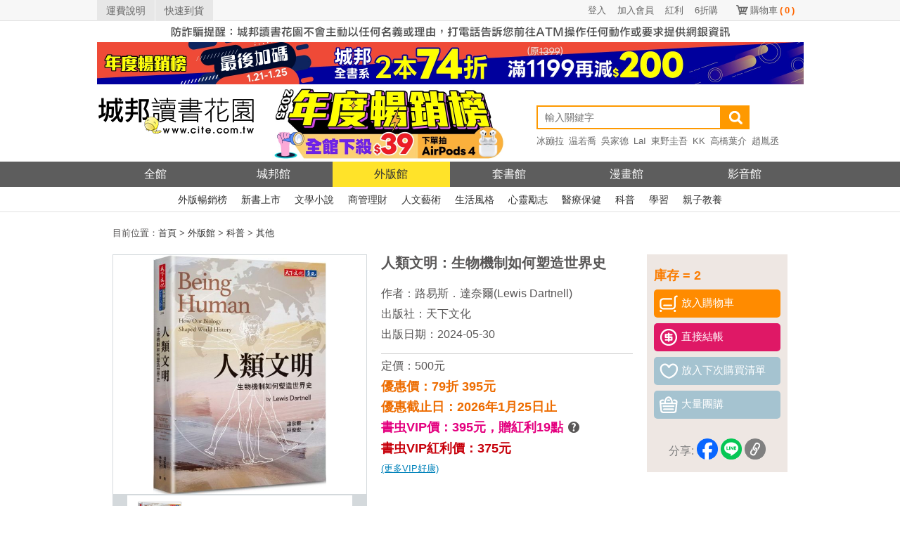

--- FILE ---
content_type: text/html; charset=UTF-8
request_url: https://www.cite.com.tw/book?id=100060
body_size: 22136
content:

<!doctype html>
<html lang="zh-TW">
<head>
    <meta charset="utf-8">
    <meta http-equiv="Content-Language" content="zh-tw">
    <!-- 使用最新版IE -->
    <meta http-equiv="X-UA-Compatible" content="IE=edge">
    <!-- 頁面描述 -->
    <title>人類文明：生物機制如何塑造世界史-城邦讀書花園網路書店</title>
    <meta name="keywords"
          content="人類文明：生物機制如何塑造世界史,路易斯．達奈爾(Lewis Dartnell),天下文化,讀書花園,城邦,網路書店,書,小說">
    <meta name="description" content="書名：人類文明：生物機制如何塑造世界史，簡介：「人類高雅的文化與社會，不過是給既有的動物本性，罩上一層薄薄的外衣。一旦開始爭奪資源與性……人類和其他野獸常常並無不同。這些原始的動力，在歷史的各個層面無所不在 ──從一般家庭與家族結構，到各皇室王朝竭力維持血統純正的用心……」《人類文明》這本書，完全以生物學的角度，解析《人類大歷史》，闡明生物機制如何形塑人類文明、如何塑造了世界史，例如：▶我們的喉嚨構造讓我們能夠說話，但也很容易導致窒息。......，作者：路易斯．達奈爾(Lewis Dartnell)，出版社：天下文化，出版日期：2024-05-30">
    <meta name="viewport" content="width=device-width">
    <!-- html5 hack -->
    <!-- [if lt IE 9]>
    <script src="/javascripts/bower_components/html5shiv/dist/html5shiv.js"></script>
    <![endif] -->
    <meta property="og:site_name" content="城邦讀書花園">
    <meta property="og:title" content="人類文明：生物機制如何塑造世界史">
    <meta property="og:description" content="書名：人類文明：生物機制如何塑造世界史，簡介：「人類高雅的文化與社會，不過是給既有的動物本性，罩上一層薄薄的外衣。一旦開始爭奪資源與性……人類和其他野獸常常並無不同。這些原始的動力，在歷史的各個層面無所不在 ──從一般家庭與家族結構，到各皇室王朝竭力維持血統純正的用心……」《人類文明》這本書，完全以生物學的角度，解析《人類大歷史》，闡明生物機制如何形塑人類文明、如何塑造了世界史，例如：▶我們的喉嚨構造讓我們能夠說話，但也很容易導致窒息。......，作者：路易斯．達奈爾(Lewis Dartnell)，出版社：天下文化，出版日期：2024-05-30">
    <meta property="og:image" content="https://cdn.cite.com.tw/images/a/A1501130.jpg">
    <meta property="og:type" content="book">
    <meta property="books:isbn" content="9786263557963">
    <meta property="books:author" content="路易斯．達奈爾(Lewis Dartnell)">
    <meta property="books:release_date" content="2024-05-30">

    <link rel="canonical" href="https://www.cite.com.tw/book?id=100060"/>

    <!-- css -->
    <link href="/css/header/header.css?v=20260123" rel="stylesheet" type="text/css"/>
    <link href="/css/header/header_revision.css?v=20260123" rel="stylesheet" type="text/css"/>
    <link href="/stylesheets/book.css?v=20260123" rel="stylesheet" type="text/css"/>
    <link href="/stylesheets/magnific-popup.css?v=20260123" rel="stylesheet" type="text/css"/>
    <link href="/stylesheets/button.css?v=20260123" rel="stylesheet" type="text/css"/>
    <link href="/css/alerts/jquery.alerts.css?v=20260123" rel="stylesheet" type="text/css"/>

    <link href="/css/fontello/css/fontello.css" rel="stylesheet" type="text/css"/>
    <!-- javascript -->
        <script src="/javascripts/bower_components/jquery/jquery.min.js"></script>
    <script src="/javascripts/bower_components/jquery/jquery-migrate.min.js"></script>
    <script src="/javascripts/bower_components/magnific-popup/dist/jquery.magnific-popup.min.js" defer></script>
    <script src="/js/jquery.alerts.js" defer></script>
    <script src="/javascripts/shopping.js?v=20240913" defer></script>
    <!-- Google Tag Manager -->
    <script>(function(w,d,s,l,i){w[l]=w[l]||[];w[l].push({'gtm.start':
                new Date().getTime(),event:'gtm.js'});var f=d.getElementsByTagName(s)[0],
            j=d.createElement(s),dl=l!='dataLayer'?'&l='+l:'';j.async=true;j.src=
            'https://www.googletagmanager.com/gtm.js?id='+i+dl;f.parentNode.insertBefore(j,f);
        })(window,document,'script','dataLayer','GTM-KRXN2X6');</script>
    <!-- End Google Tag Manager -->
</head>
<body class="body body123">

<!--citeheader-->
<div class="citeHeader">
    <!--topnav-->
    <div class="citeTop">
        <div class="citeTopnav">
            <ul>
                <li class="topnavLeft"><a href="https://www.cite.com.tw/faq?page=3#308">運費說明</a></li>
                <li class="topnavLeft"><a href="https://www.cite.com.tw/rapid_arrival.php">快速到貨</a></li>
                <li class="topnavSc"><a href="https://www.cite.com.tw/shopping/mycart/cart">購物車<span>(<span
                                    id="card_item_num">0</span>)</span></a></li>

                <li class='topnavUser'><a href='https://www.cite.com.tw/member/member/login'>6折購</a></li><li class='topnavUser'><a href='https://www.cite.com.tw/member/member/login'>紅利</a></li><li class='topnavUser'><a href='https://www.cite.com.tw/member/member/signup'>加入會員</a></li><li class='topnavUser'><a href='https://www.cite.com.tw/member/member/login'>登入</a></li>                <div class="clear"></div>
            </ul>
        </div>
    </div>
    <!--topnav End-->

    <div class="activity02" style="margin-bottom: 0;">
        <a href="https://www.cite.com.tw/index_box/news/20201226_1" target="_blank" title="嚴防詐騙">
            <img src='/image/header_2017/bg/warn_1005x30_w.jpg' width='1005' height='30' alt='嚴防詐騙' border='0' /></a>
    </div>

    <!--banner-->
    <div class="activity02">
                <a href = "https://www.cite.com.tw/2025top"  target="_blank" title="年度暢榜展｜最後加碼">
                <img width="1005" height="60" src = "/image/banner_config/citebn_20260121.webp" alt="年度暢榜展｜最後加碼" /></a>
                </div>    <!--banner END-->

    <!--logo/activity-->
    <div class="citeMiddleArea ">
        <div class="citeMiddle">
            <!--logo-->
            <h1 class="citeLogo"><a href="https://www.cite.com.tw/" title="城邦讀書花園網路書店"><img
                            src="/image/header_2017/images/logo.png" width="225" height="105" alt="城邦讀書花園" title="城邦讀書花園網路書店"/></a></h1>
            <!--logo End-->

            <!--activity-->
            <div class="activity01">
                <a href = "https://www.cite.com.tw/2025top" target = "_blank">
                <img src = "/image/banner_config/2025top_20251201.webp" alt = "2025暢銷榜" width="380" height="105"/>
                </a>                <!--<a href="//www.cite.com.tw/102glory" target="_blank"><img
                            src="/image/header_2017/logo/102glory.png"
                            alt="activity"/></a>                -->
            </div>
            <!--activity End-->

            <!--Search-->
            <div class="searchArea">
                                <form name="form99" id="form99" method="get" action="https://www.cite.com.tw/search_result">
                    
                    <input type="search" name="keywords" class="search" placeholder="輸入關鍵字" autocomplete="on"
                           value=""/>
                    <input type="submit" class="searchBtn" value=""/>
                    <!-- <div class="searchsBtn"><a href="https://www.cite.com.tw/searchs" style="color: #FFFFFF;">進階搜尋</a></div>-->
                    <div class="clear"></div>
                </form>

                <!--hotSearch-->
                    <div class="hotSearch">
        <ul>
            <li><a href='https://www.cite.com.tw/publisher/authors/24620' title='冰蹦拉'>冰蹦拉</a></li><li><a href='https://www.cite.com.tw/book?id=106258' title='温若喬'>温若喬</a></li><li><a href='https://www.cite.com.tw/publisher/authors/25468' title='吳家德'>吳家德</a></li><li><a href='https://www.cite.com.tw/book_fair.php?caseno=A3B4C1872' title='LaI'>LaI</a></li><li><a href='https://www.cite.com.tw/book_fair.php?caseno=A3B4C3524&cast=11777#sidenav' title='東野圭吾'>東野圭吾</a></li><li><a href='https://www.cite.com.tw/publisher/authors/12931' title='KK'>KK</a></li><li><a href='https://www.cite.com.tw/book_fair?caseno=A3B4C3497' title='高橋葉介'>高橋葉介</a></li><li><a href='https://www.cite.com.tw/book?id=105610' title='趙胤丞'>趙胤丞</a></li><li><a href='https://www.cite.com.tw/publisher/authors/42533' title='簡立峰'>簡立峰</a></li><li><a href='https://www.cite.com.tw/publisher/authors/9929' title='井上雄彥'>井上雄彥</a></li><li><a href='https://www.cite.com.tw/book?id=105683' title='航海王'>航海王</a></li><li><a href='https://www.cite.com.tw/book?id=105767' title='NOMA'>NOMA</a></li><li><a href='https://www.cite.com.tw/2025top?ind=1' title='年度TOP'>年度TOP</a></li><li><a href='https://www.cite.com.tw/publisher/authors/25891' title='杉井光'>杉井光</a></li><li><a href='https://www.cite.com.tw/book?id=105590' title='鬧著玩'>鬧著玩</a></li><li><a href='https://www.cite.com.tw/publisher/authors/42875' title='晴夜'>晴夜</a></li><li><a href='https://www.cite.com.tw/book_fair?caseno=A3B4C5208' title='睡魔'>睡魔</a></li><li><a href='https://www.cite.com.tw/book_fair?caseno=A3B4C4681' title='張曼娟'>張曼娟</a></li><li><a href='https://www.cite.com.tw/book?id=105141' title='楊田林'>楊田林</a></li><li><a href='https://www.cite.com.tw/book?id=104574' title='李珠&#x73E2;'>李珠&#x73E2;</a></li><li><a href='https://www.cite.com.tw/book?id=85893' title='國寶'>國寶</a></li><li><a href='https://www.cite.com.tw/2025citevip?ind=69' title='親簽'>親簽</a></li><li><a href='https://www.cite.com.tw/book_fair?caseno=A3B4C3495' title='笭菁'>笭菁</a></li><li><a href='https://www.cite.com.tw/book_fair.php?caseno=A3B4C4349' title='布蘭登'>布蘭登</a></li><li><a href='https://www.cite.com.tw/book?id=105240' title='川普'>川普</a></li><li><a href='https://www.cite.com.tw/book?id=105257' title='施昇輝'>施昇輝</a></li><li><a href='https://www.cite.com.tw/book_fair.php?caseno=A3B4C3524&cast=11777#sidenav' title='東野圭吾'>東野圭吾</a></li><li><a href='https://www.cite.com.tw/publisher/authors/41606' title='洪建德'>洪建德</a></li><li><a href='https://www.cite.com.tw/book?id=99894' title='神經可塑性'>神經可塑性</a></li><li><a href='https://www.cite.com.tw/book_fair?caseno=A3B4C1872' title='原創'>原創</a></li><li><a href='https://www.cite.com.tw/publisher/authors/24679' title='蔡璧名'>蔡璧名</a></li><li><a href='https://www.cite.com.tw/book_fair.php?caseno=A3B4C2813' title='慶餘年'>慶餘年</a></li>        </ul>
    </div>
                <!--hotSearch End-->
            </div>
            <!--Search End-->

            <div class="clear"></div>
        </div>
    </div>
    <!--logo/activity End-->

    <!--citenav-->
    <div class="navArea">
        <ul class="citeNav">
    <li class="oHome"><a href="/" title="城邦讀書花園" class="">全館</a></li>
    <li><a href="/citelibrary" title="城邦館"
           class="">城邦館</a></li>
    <li><a href="/uncite" title="外版館"
           class="on">外版館</a></li>
    <li><a href="/caselibrary" title="套書館"
           class="">套書館</a></li>
    <li><a href="/comics" title="漫畫館"
           class="">漫畫館</a></li>
    <li><a href="/video" title="影音館"
           class="">影音館</a></li>
    <div class="clear"></div>
</ul>    </div>

    <div class="subnavArea">
        <!--外版館-->
<ul class="citeSubnav">
    <li><a href="/bestseller/uncite/parade/hit-month" title="外版暢銷榜">外版暢銷榜</a></li>
    <li><a href="/bestseller/uncite/new/all" title="新書上市">新書上市</a></li>
    <li><a href="/uncite/category/131" title="文學小說">文學小說</a></li>
    <li><a href="/uncite/category/132" title="商管理財">商管理財</a></li>
    <li><a href="/uncite/category/136" title="人文藝術">人文藝術</a></li>
    <li><a href="/uncite/category/133" title="生活風格">生活風格</a></li>
    <li><a href="/uncite/category/189" title="心靈勵志">心靈勵志</a></li>
    <li><a href="/uncite/category/194" title="醫療保健">醫療保健</a></li>
    <li><a href="/uncite/category/201" title="科普">科普</a></li>
    <li><a href="/uncite/category/207" title="學習">學習</a></li>
    <li><a href="/uncite/category/128" title="親子教養">親子教養</a></li>
    <div class="clear"></div>
</ul>
    </div>
    <!--citenav End-->

    <div class="clear"></div>
</div>
<div id="content">
    <div class="font08" id="bread">
    目前位置：<a href="/"><span>首頁</span></a> > <a href='/uncite' itemprop='url'><span itemprop='title'>外版館</span></a> > <a href='/uncite/category/201'><span>科普</span></a> > <a href='/uncite/category/201_206'><span>其他</span></a></div>

<!-- JSON-LD BreadcrumbList-->
<script type="application/ld+json">
    {
        "@context": "http://schema.org",
        "@type": "BreadcrumbList",
        "itemListElement": [
            {"@type": "ListItem", "position": 1, "item": { "@id": "https://www.cite.com.tw", "name": "首頁" }},{"@type": "ListItem", "position": 2, "item": {"@id": "https://www.cite.com.tw/uncite", "name": "外版館" }},{"@type": "ListItem", "position": 3, "item": {"@id": "https://www.cite.com.tw/uncite/category/201", "name": "科普"}},{"@type": "ListItem", "position": 4, "item": {"@id": "https://www.cite.com.tw/uncite/category/201_206", "name": "其他"}}        ]
    }




</script>    <div id="book_info">
    <div id="book_view_group">
                    <div id="book_view" >
                
                <img src="https://cdn.cite.com.tw/images/a/A1501130.jpg"
                     alt="人類文明：生物機制如何塑造世界史"
                     onerror="this.src='/images/comming_soon_b.gif'" ></div>
                            <div id="pic_view">
                <div id="view_icon"><img src="/image/left_icon.gif" alt="left"></div>
                <div id="view_inner" class="popup-gallery">
                                            <a href="https://cdn.cite.com.tw/images/a/A1501130.jpg" title="人類文明：生物機制如何塑造世界史"><img
                                    src="https://cdn.cite.com.tw/images/a/A1501130.jpg" alt="人類文明：生物機制如何塑造世界史"
                                    class="pic gallery" onerror="this.src='/images/nocover-s.gif'"></a>
                                    </div>
                <div id="view_icon"><img src="/image/right_icon.gif" alt="right"></div>
            </div>
            </div>
    <div id="buy_group">        <ul>
                            <li class="font01">庫存 = 2</li>
                        <li><div id="cartBtn_100060" class="button02" onclick="buyBook('100060','6AA4A')" style="cursor: pointer;"><img src="/image/icon01.png" alt="放入購物車"><span>放入購物車</span></div>
        <div class="button04" onclick="buyBook('100060','6AA4A', true)" style="cursor: pointer;margin:8px 0 0 0"><img src="/image/icon04.png" alt="直接結帳"><span>直接結帳</span></div></li>
                            <li><div id="nextBuyBtn_100060" class="button01" onclick="next_buy_book('100060');" style="cursor: pointer;"><img src="/image/icon02.png" alt="放入下次購買清單"><span>放入下次購買清單</span></div></li>
                <li>
                    <div class="button01" style="cursor: pointer;"><a href="/group_buy"><img
                                    src="/image/icon03.png" alt="大量團購"><span>大量團購</span></a></div>
                </li>
                        <li class="social">
                <span class="share-text" style="color: #808080">分享:</span>
<!--                <span style="margin-right:2px;" class="share_by_fb"><img src="/image/fb_icon.png" alt="fb_icon"/></span>-->
                <a href="https://www.facebook.com/dialog/share?app_id=361067727325965&display=popup&href=https://www.cite.com.tw/book?id=100060&redirect_uri=https://www.cite.com.tw/book?id=100060"
                   onclick="javascript:window.open(this.href, '', 'menubar=no,toolbar=no,resizable=yes,scrollbars=yes,height=600,width=600');return false;"><img
                            src="/image/btn_share_fb.png" height='30' alt="fb_icon"/></a>
                            <a href='javascript: void(window.open(&apos;https://lineit.line.me/share/ui?url=&apos; .concat(encodeURIComponent(location.href)) ));' title='分享給 LINE 好友'><img alt='分享給LINE好友 !' height='30' src='/image/btn_share_line.png' alt='line_icon'/></a>
                            <a href='javascript: copylink();' title='copylink'><img alt='複製連結' height='30' src='/image/btn_share_link.png' alt='link_icon'/></a>
            </li>
            <li style="text-align: center">
                <!--                <img id="qrcode" src="//chart.apis.google.com/chart?cht=qr&chl=-->
                <!--&chs=120x120" />-->
<!--            </li>-->
        </ul>
        <span class="font04"  id='copylink_tips' style='display:none' >連結已複製</span>
    </div>
    <div id="book">
        <ul>
            <li><h1 class="bookname">人類文明：生物機制如何塑造世界史</h1></li>
                            <li class="font06">作者：<a href='/publisher/authors/26594' class='font06'>路易斯．達奈爾(Lewis Dartnell)</a></li>
                                            <li class="font06">出版社：<a href="/publisher/about/105"
                                              class="font06">天下文化</a></li>
                                            <li class="font06">出版日期：2024-05-30</li>
                        <li class="line"></li>
            <li class="font06">定價：500元
            </li>
                                                    <li class="font02">優惠價：79折 395元
                </li>
                                        <li class="font02" id="act_AllDiscount">優惠截止日：2026年1月25日止                </li>
                                        <li>
                    <span class="font12">書虫VIP價：395元，</span><span
                            class="font12">贈紅利19點</span>
                    <span class="box" onmouseover="boxOver();" onmouseout="boxOut();">
                        <span class="font06 icon-help-circled-2" style="cursor: pointer;"></span>
                        <span id="tips">
                            活動贈點另計
                            <br>
                            可免費兌換好書
                        </span>
                    </span>
<!--                    <span class="font17">(結帳金額為準)</span>-->
                </li>
                <li class="font10">書虫VIP紅利價：375元</li>
                <li>
                    <a href="https://www.cite.com.tw/member/" target="_blank">
                        <span class="font13">(更多VIP好康)</span>
                    </a>
                </li>
                                                                    </ul>
    </div>
    <div class="clear"></div>
</div>
<style>
    .box{
        position: relative;
    }
    #tips{
        display: none;
        position: absolute;
        top: 5px;
        left: 25px;
        color: white;
        font-size: .8em;
        background: #565655;
        padding: 5px;
        border-radius: 5px;
        width:100px;
        text-align:center;
    }
</style>

<script>
    function copylink(){
        navigator.clipboard.writeText(window.location.href);
        document.getElementById("copylink_tips").style.display="inline-block";
        var timeoutID = window.setTimeout((() =>  document.getElementById("copylink_tips").style.display="none" ), 2000);
    }
    function boxOver(){
        document.getElementById("tips").style.display="inline-block";
    }
    function boxOut(){
        document.getElementById("tips").style.display="none";
    }
</script>        <div class="group">
    <div class="title"><span class="font02">本書適用活動</span></div>
    <div class="inner">
        <span class="font04"><a href="/2025top?ind=79#nav"
                                class="mediumslateblue">年度暢銷榜／外版新書超人氣</a></span>

        
        <!-- JSON-LD SaleEvent -->
        <script type="application/ld+json">
        {
            "@context": "http://schema.org/",
            "@type": "SaleEvent",
            "url": "https://www.cite.com.tw/2025top?ind=79#nav",
            "name": "年度暢銷榜／外版新書超人氣",
            "description": "年度暢銷榜／外版新書超人氣",
            "startDate": "2025-12-01",
            "endDate": "2026-01-25",
            "location": {
               "@type": "Place",
               "name": "城邦讀書花園",
                "address": {
                  "@type": "PostalAddress"

                }
            }
        }

        </script>

        <div class="cover_box">
                            <div class="cover">
                    <a href='/book?id=100793'><img
                                src="https://cdn.cite.com.tw/thumbs/A1501139.jpg" width="100"
                                height="140" alt="記憶決定你是誰：探索心智基礎，學習如何記憶"
                                onerror="this.src='/images/nocover-s.gif'"></a>

                    <div class="name"><a
                                href='/book?id=100793'>記憶決定你是誰：探索心智基礎，學習如何記憶</a></div>
                </div>
                            <div class="cover">
                    <a href='/book?id=100405'><img
                                src="https://cdn.cite.com.tw/thumbs/A3740059.jpg" width="100"
                                height="140" alt="大腦獵奇偵探社：狼人、截肢癖、多重人格到集體中邪，100個讓你洞察人性的不思議腦科學案例"
                                onerror="this.src='/images/nocover-s.gif'"></a>

                    <div class="name"><a
                                href='/book?id=100405'>大腦獵奇偵探社：狼人、截肢癖、多重人格到集體中邪，100個讓你洞察人性的不思議腦科學案例</a></div>
                </div>
                            <div class="cover">
                    <a href='/book?id=104035'><img
                                src="https://cdn.cite.com.tw/thumbs/A1230180.jpg" width="100"
                                height="140" alt="欲望植物園"
                                onerror="this.src='/images/nocover-s.gif'"></a>

                    <div class="name"><a
                                href='/book?id=104035'>欲望植物園</a></div>
                </div>
                            <div class="cover">
                    <a href='/book?id=101271'><img
                                src="https://cdn.cite.com.tw/thumbs/A1010691.jpg" width="100"
                                height="140" alt="瞄過一眼就忘不了的化學：以「原子」為主角的故事書【視覺化x生活化x融會貫通】，升學先修•考前搶分必備"
                                onerror="this.src='/images/nocover-s.gif'"></a>

                    <div class="name"><a
                                href='/book?id=101271'>瞄過一眼就忘不了的化學：以「原子」為主角的故事書【視覺化x生活化x融會貫通】，升學先修•考前搶分必備</a></div>
                </div>
                            <div class="cover">
                    <a href='/book?id=102347'><img
                                src="https://cdn.cite.com.tw/thumbs/A5610034.jpg" width="100"
                                height="140" alt="為何龍蝦不會變老，水母會逆齡，人類卻無法？：24個自然界中青春、衰老與生命期限的科學奧祕"
                                onerror="this.src='/images/nocover-s.gif'"></a>

                    <div class="name"><a
                                href='/book?id=102347'>為何龍蝦不會變老，水母會逆齡，人類卻無法？：24個自然界中青春、衰老與生命期限的科學奧祕</a></div>
                </div>
                            <div class="cover">
                    <a href='/book?id=100085'><img
                                src="https://cdn.cite.com.tw/thumbs/A5610027.jpg" width="100"
                                height="140" alt="女身：最私密的身體地理學 (繁體中文唯一全譯本)"
                                onerror="this.src='/images/nocover-s.gif'"></a>

                    <div class="name"><a
                                href='/book?id=100085'>女身：最私密的身體地理學 (繁體中文唯一全譯本)</a></div>
                </div>
                            <div class="cover">
                    <a href='/book?id=99820'><img
                                src="https://cdn.cite.com.tw/thumbs/A1010679.jpg" width="100"
                                height="140" alt="無序之美：與椋鳥齊飛【諾貝爾物理學獎Parisi解開複雜系統的八堂思辨課】"
                                onerror="this.src='/images/nocover-s.gif'"></a>

                    <div class="name"><a
                                href='/book?id=99820'>無序之美：與椋鳥齊飛【諾貝爾物理學獎Parisi解開複雜系統的八堂思辨課】</a></div>
                </div>
                    </div>
        <div class="line_dashed"></div>
        <div class="other_activity">
            <ul>
                <li><a href='/2025top?ind=69#nav' class='mediumslateblue'>年度暢銷榜／外版年度暢銷王</a></li>
                    <!-- JSON-LD SaleEvent -->
                    <script type="application/ld+json">
                    {
                        "@context": "http://schema.org/",
                        "@type": "SaleEvent",
                        "url": "https://www.cite.com.tw/2025top?ind=69#nav",
                        "name": "年度暢銷榜／外版年度暢銷王",
                        "description": "年度暢銷榜／外版年度暢銷王",
                        "startDate": "2025-12-01",
                        "endDate": "2026-01-25",
                        "location": {
                           "@type": "Place",
                           "name": "城邦讀書花園",
                            "address": {
                              "@type": "PostalAddress"
                            }
                        }
                    }

                    </script>
                <li><a href='/book_fair?caseno=A3B4C1901' class='mediumslateblue'>中小學生讀物選介｜獲選書單</a></li>
                    <!-- JSON-LD SaleEvent -->
                    <script type="application/ld+json">
                    {
                        "@context": "http://schema.org/",
                        "@type": "SaleEvent",
                        "url": "https://www.cite.com.tw/book_fair?caseno=A3B4C1901",
                        "name": "中小學生讀物選介｜獲選書單",
                        "description": "中小學生讀物選介｜獲選書單",
                        "startDate": "2019-03-27",
                        "endDate": "2030-12-31",
                        "location": {
                           "@type": "Place",
                           "name": "城邦讀書花園",
                            "address": {
                              "@type": "PostalAddress"
                            }
                        }
                    }

                    </script>
                            </ul>
        </div>
    </div>
</div>        <div class="right_group">
        <div id="categoryParade" class="rightBlock">
    <div class="title"><span class="font02">分類排行</span></div>
    <div class="inner">
        <ul>
                            <li>
                    <a href="/book?id=106116">台灣石松類與蕨類全圖鑑：蹄蓋蕨科—水龍骨科</a><br/>

                    <div class="cover2">
                        <a href="/book?id=106116"><img
                                src="https://cdn.cite.com.tw/thumbs/BT8002.jpg"
                                width="100" height="140" onerror="this.src='/images/nocover-s.gif'"
                                alt="台灣石松類與蕨類全圖鑑：蹄蓋蕨科—水龍骨科"></a>
                    </div>
                </li>
                            <li>
                    <a href="/book?id=105970">台灣石松類與蕨類全圖鑑：水韭科—烏毛蕨科</a><br/>

                    <div class="cover2">
                        <a href="/book?id=105970"><img
                                src="https://cdn.cite.com.tw/thumbs/BT8001.jpg"
                                width="100" height="140" onerror="this.src='/images/nocover-s.gif'"
                                alt="台灣石松類與蕨類全圖鑑：水韭科—烏毛蕨科"></a>
                    </div>
                </li>
                            <li>
                    <a href="/book?id=105356">讓大腦成為你的神隊友：神經科學家教你擺脫內耗，破除認知偏誤，打造更健康、更幸福的人生</a><br/>

                    <div class="cover2">
                        <a href="/book?id=105356"><img
                                src="https://cdn.cite.com.tw/thumbs/BU0196.jpg"
                                width="100" height="140" onerror="this.src='/images/nocover-s.gif'"
                                alt="讓大腦成為你的神隊友：神經科學家教你擺脫內耗，破除認知偏誤，打造更健康、更幸福的人生"></a>
                    </div>
                </li>
                            <li>
                    <a href="/book?id=98904">身為自己：人類意識的新科學</a><br/>

                    <div class="cover2">
                        <a href="/book?id=98904"><img
                                src="https://cdn.cite.com.tw/thumbs/A5610023.jpg"
                                width="100" height="140" onerror="this.src='/images/nocover-s.gif'"
                                alt="身為自己：人類意識的新科學"></a>
                    </div>
                </li>
                            <li>
                    <a href="/book?id=106106">到四次元玩數學：脫口秀數學家領路，從生活數學到高維空間，來一場跨越維度的頭腦體操</a><br/>

                    <div class="cover2">
                        <a href="/book?id=106106"><img
                                src="https://cdn.cite.com.tw/thumbs/YK1267X.jpg"
                                width="100" height="140" onerror="this.src='/images/nocover-s.gif'"
                                alt="到四次元玩數學：脫口秀數學家領路，從生活數學到高維空間，來一場跨越維度的頭腦體操"></a>
                    </div>
                </li>
                            <li>
                    <a href="/book?id=106105">上帝的粒子：希格斯玻色子的發明與發現</a><br/>

                    <div class="cover2">
                        <a href="/book?id=106105"><img
                                src="https://cdn.cite.com.tw/thumbs/YK1241Y.jpg"
                                width="100" height="140" onerror="this.src='/images/nocover-s.gif'"
                                alt="上帝的粒子：希格斯玻色子的發明與發現"></a>
                    </div>
                </li>
                            <li>
                    <a href="/book?id=106084">我，為什麼會這樣？：喜歡這些，討厭那些，從生物學、腦科學與心理學解釋我們的喜好、情緒、行為與想法，重啟一趟人類的認識之旅</a><br/>

                    <div class="cover2">
                        <a href="/book?id=106084"><img
                                src="https://cdn.cite.com.tw/thumbs/FQ1062X.jpg"
                                width="100" height="140" onerror="this.src='/images/nocover-s.gif'"
                                alt="我，為什麼會這樣？：喜歡這些，討厭那些，從生物學、腦科學與心理學解釋我們的喜好、情緒、行為與想法，重啟一趟人類的認識之旅"></a>
                    </div>
                </li>
                            <li>
                    <a href="/book?id=105887">夏娃：女性身體如何推動兩億年的人類演化</a><br/>

                    <div class="cover2">
                        <a href="/book?id=105887"><img
                                src="https://cdn.cite.com.tw/thumbs/A1501206.jpg"
                                width="100" height="140" onerror="this.src='/images/nocover-s.gif'"
                                alt="夏娃：女性身體如何推動兩億年的人類演化"></a>
                    </div>
                </li>
                            <li>
                    <a href="/book?id=105865">三個邏輯學家去酒吧: 燒腦謎題100道, 跳脫常規, 重組思路, 玩出新奇腦洞! (第2版)</a><br/>

                    <div class="cover2">
                        <a href="/book?id=105865"><img
                                src="https://cdn.cite.com.tw/thumbs/A1960101.jpg"
                                width="100" height="140" onerror="this.src='/images/nocover-s.gif'"
                                alt="三個邏輯學家去酒吧: 燒腦謎題100道, 跳脫常規, 重組思路, 玩出新奇腦洞! (第2版)"></a>
                    </div>
                </li>
                            <li>
                    <a href="/book?id=105354">太陽：從熾熱內部到星系邊界，一場光與熱的科學之旅</a><br/>

                    <div class="cover2">
                        <a href="/book?id=105354"><img
                                src="https://cdn.cite.com.tw/thumbs/YK1259X.jpg"
                                width="100" height="140" onerror="this.src='/images/nocover-s.gif'"
                                alt="太陽：從熾熱內部到星系邊界，一場光與熱的科學之旅"></a>
                    </div>
                </li>
                    </ul>
    </div>

        <div class="open">
        <a href='/bestseller/index/parade/week/201' class="font15">more<img
                src="/image/more_icon.png" alt="more_icon" class="more_icon"/></a>
    </div>
        <div class="clear"></div>
</div>                    </div>
        <div class="left_group bookInfoFontLevelS" id="bookInfo">
        <div class="left_group_title">
            <a href='#description' data-anchor='description' class='font07'>內容簡介</a> | <a href='#index' data-anchor='index' class='font07'>目錄</a> | <a href='#probation' data-anchor='probation' class='font07'>內文試閱</a> | <a href='#authors' data-anchor='authors' class='font07'>作者資料</a> | <a href='#basic' data-anchor='basic' class='font07'>基本資料</a>            <ul>
                <li><a href='#small' data-size='bookInfoFontLevelS'><img src="/image/s01.gif" width="20" height="21"
                                                                         alt="small"/></a>
                </li>
                <li><a href='#medium' data-size='bookInfoFontLevelM'><img src="/image/m.gif" width="20" height="21"
                                                                          alt="medium"/></a>
                </li>
                <li><a href='#large' data-size='bookInfoFontLevelL'><img src="/image/b.gif" width="20" height="21"
                                                                         alt="large"/></a></li>
            </ul>
        </div>
                    <div class="left_block" id="description">
                <div class="title"><h2 class="font02">內容簡介</h2></div>
                <div class="inner limitHeight">
                    <div class="font08 pre-wrap"><span class="bookcard">「人類高雅的文化與社會，
不過是給既有的動物本性，罩上一層薄薄的外衣。
一旦開始爭奪資源與性……人類和其他野獸常常並無不同。
這些原始的動力，在歷史的各個層面無所不在 ──
從一般家庭與家族結構，到各皇室王朝竭力維持血統純正的用心……」</span>

《人類文明》這本書，完全以生物學的角度，解析《人類大歷史》，
闡明生物機制如何形塑人類文明、如何塑造了世界史，
例如：
▶我們的喉嚨構造讓我們能夠說話，但也很容易導致窒息。
  而因為喉、舌、鼻腔的構造，95%的民族都擅長發m音，
  以致不論哪個地方的人，幾乎都稱呼母親為 mama。
▶人腦比起其他動物的腦袋更容易中風和癲癇，
  也更易被酒精、咖啡因、尼古丁、鴉片，操弄精神意識，
  而這四種物質，都曾經攪動了歷史走向，
  包括跨大西洋奴隸貿易、資本主義的興起、鴉片戰爭……
▶人體基因缺陷所導致的壞血病，如何與十九世紀英國皇家海軍的強盛、
  乃至西西里島黑手黨的崛起，息息相關？
  英國維多利亞女王的基因突變，為何令西班牙王室衰微、俄國沙皇垮臺？ 

這是你從未讀過的歷史，
且看故事大師達奈爾扣人心弦、熱血沸騰的描述。
—— 馬錢特（Jo Marchant），《人類大宇宙》作者

跨越科學、歷史和史前史的狂野旅程，
充滿意想不到的連結，令人如獲至寶的見解。
—— 哈福特（Tim Harford），《臥底經濟學家的10堂數據偵探課》作者

達奈爾一直是饒有興味、引人入勝的作家，
讓我們從歷史故事中，重新發現許多迷人的亮點。
——《衛報》

我們是誰？我們如何走到今天？
這本書展開了壯麗宏偉、拓展思維的探索。
—— 費雪（Richard Fisher），《深時遠見》作者

達奈爾因「大主題」的寫作而享有盛譽。
這本書是如此讓人著迷，難以掩卷。
—— 芮斯（Martin Rees），英國皇家學會前任會長

絕佳的跨領域歷史陳述，
精采有趣，文筆優美，促使你以全新方式看待世界。
—— 甘乃迪（Jonathan Kennedy），瑪麗王后學院政治暨全球衛生教授 

達奈爾的書總是讓人喜歡，因為無比真實。
——《星期日泰晤士報》

以我們的身體為舟車，開啟一段深具啟發性的歷史之旅。
—— 馬歇爾（Tim Marshall），《地理的囚徒》作者

充滿了科學故事，探索了帶有缺陷的生物機制
如何形塑我們的生活、愛、繁榮與死亡，
會讓你以嶄新的眼光，思考你自己和你的物種。
—— 艾尼（Kat Arney），《造反的細胞》作者

達奈爾再次做到了！
這本書充滿了驚奇、生動、深刻的課題，真是太精采了！
—— 康威（Ed Conway），《供應鏈戰爭》作者</div>
                </div>
                <div class="open"><a class="font15">展開<img src="/image/down_icon.png" class="down_icon" alt="展開"/></a>
                </div>
                <div class="close"><a class="font15">收合<img src="/image/up_icon.png" class="up_icon" alt="收合"/></a></div>
            </div>
                            <div class="left_block" id="index">
                <div class="title"><h2 class="font02">目錄</h2></div>
                <div class="inner limitHeight">
                    <div class="font08 pre-wrap">引言    歷史與文明的原動力
第一章  文明背後的軟體
第二章  家庭、家族與權位傳承
第三章  地方病——歷史場域的主場優勢
第四章  流行病——改變歷史走向的瘟疫
第五章  農業、戰爭、奴隸與人口消長
第六章  操弄精神意識的四種物質
第七章  身體的瑕疵——DNA編碼錯誤
第八章  心智的弱點——認知偏誤
尾聲    人人相習，代代相傳
圖片來源
資料來源注記
參考文獻	
誌謝	</div>
                </div>
                <div class="open"><a class="font15">展開<img src="/image/down_icon.png" class="down_icon" alt="展開"/></a>
                </div>
                <div class="close"><a class="font15">收合<img src="/image/up_icon.png" class="up_icon" alt="收合"/></a></div>
            </div>
                                            <div class="left_block" id="probation">
                <div class="title"><h2 class="font02">內文試閱</h2></div>
                <div class="inner limitHeight">
                    <div class="font08 pre-wrap">第一章  文明背後的軟體

互惠利他是一種投資
有一套理論，我們一般相信能用來解釋：為何非親屬個體互相幫助，能對彼此有利。這套理論就是「互惠利他主義」。這套理論認為，如果A幫助了B，就算現在需要付出一點成本，但應該會在未來得到回報。這樣一來，合作就能演變成一系列相互利他的行為。人類以外的動物當中，互惠利他行為的常見程度遠遠不及「親屬利他行為」，但還是有少數物種，在生態上像人類一樣有社交互動的需求，也就能觀察到互惠利他行為。像是某些靈長類動物（包括狒狒和黑猩猩）、家鼠與野鼠、某些鳥類、甚至某些魚類，都曾發現有互惠利他行為。
目前研究得最透澈的案例之一就是吸血蝙蝠，這些蝙蝠的食物是大型野生哺乳動物和家畜的血液，但想成功找到一餐並不簡單，而且蝙蝠的新陳代謝率極高，每一兩天就必須進食，才能活命。吸血蝙蝠的生活型態是大批群居，如果有某一隻成功飽餐一頓，常常在回到棲息地之後，會大方把吸到的血再吐出來，和運氣不好的同伴分享。等到風水輪流轉，曾經表現利他行為、慷慨分享血液的蝙蝠，就可能有其他蝙蝠救牠一命。
互惠利他主義之所以如此有效，核心在於一項簡單的經濟學原理。對於能夠成功蒐集食物的人來說，得到的食物量往往高於自己的生存所需，那些剩餘部分，多出的價值其實算不上太高。但對於還餓著肚子的人來說，多得到一單位的食物，有可能就是生與死的區別，可實在太寶貴了。所以，這時施恩者如果把部分剩餘，捐給有需要的人，對自己而言成本很低，卻能讓受益者得到巨大的好處。
就吸血蝙蝠而言，只要能在某隻獵物身上飽餐一頓，就能得到超出自己生存所需的食物，因此成功覓食的蝙蝠就能把食物分給運氣不好的蝙蝠，讓牠們躲過餓死的命運。等到自己運氣不好的時候，很可能本來受惠的蝙蝠變成了運氣好的那隻，就能用這時的剩餘，回報當時的恩情，同樣是讓資源發揮了最大的效益。所以，互惠利他行為其實就是一種資產交換，能讓每位捐助者的投資，都得到可觀的報酬。
以這種方式，兩方都能從自己在不同時期所握有的剩餘資源當中，取得最大價值。因此，這種做法通常也稱為「延遲利他行為」。有人會說「競爭」就是零和遊戲：有人贏，就代表有人輸。但「合作」則不同：雙方都能從中獲利，而且常常還是巨大的利益。
說到要義無反顧、慷慨提供資源或服務來利他，問題在於並無法確定未來他人會有所回報，有可能就是被占便宜。有些可惡的傢伙，只會利用你的大方吃乾抹淨，到頭來你付出了所有協助時的成本，卻幾乎得不到什麼回報。如果這套合作體制要發揮作用，就不能讓這些貪小便宜的人為所欲為：有人不願意回饋，大家下次就不該再幫他，這樣才能鼓勵大家相互合作。
在風水轉流轉、輪到曾經的受助者得到好運的時候，如果這些人不願意回報當初得到的善意，那些原本的利他主義者也必須記住教訓，未來不能再幫這些人：上一次當，學一次乖。在其他一些動物，也能觀察到這種「以牙還牙」的行為策略，像是就有人發現，烏鴉會拒絕幫助過去曾經只想占便宜的其他烏鴉。

友誼與銀行家悖論
然而，要把這些事情都一筆一筆記在心裡，會成為一種認知負擔；對這個問題，人類的演化找出了一種解決方案。如果和同一個人已經有了多次的互惠往來，我們就會放鬆戒備。換言之，我們開始對彼此產生信任，發展成一種更深的連結：友誼。
所謂的「朋友」，就是開始認定對方在其他的社交互動上，應該也值得信賴；我們會暫時不再一筆一筆把帳算得清清楚楚，不再明確期待或要求特定的回報。像這樣的關係，本身就等於一種互惠的保證、以及對未來的投資。當然，我們也知道友誼可能變質，但也只有在某方長期拿得多、給得少的情況才會發生。
友情的連結，生理上是透過催產素來促成。所有哺乳動物都會分泌這種荷爾蒙，讓動物的母性爆發、想要照顧幼體。就人類而言，這種荷爾蒙也能讓性伴侶之間維持夠久的夫妻關係，讓兩人好好一起把孩子養大（下一章會再談談這件事）。而說到人類之間的友情，其實也是父母與子女之間這種緊密關係的延伸：在那些互相有來有往的人之間，我們同樣建立了緊密的連結。但也因為彼此之間有這種神經化學的連結，比起被陌生人欺騙，遭親密朋友背叛的痛苦也會更加強烈。
很重要的一點是，友情連結能夠解決所謂「銀行家悖論」的問題。人在財務破產的時候，信用風險高到爆表，銀行不太可能願意貸款，但這常常又正是最需要借到錢的時候。相反的，要是你財務一片樂觀，銀行倒是非常樂意提供資金。人類祖先表現互惠利他行為的時候，也會遇上這樣讓人苦惱的問題。那些最不可能提供回報的人，常常正是最需要旁人伸出援手的人，但正因如此，這些人就很難得到幫助。在一個非親非故的人看來，如果你能提供回報的機會微乎其微，他為什麼要幫你？
這項難題可以從友情的演化找出答案：催產素在朋友之間建立起的連結，讓雙方對彼此來說都是無可取代的。所以在朋友生重病的時候，你並不會無情的拋下他們、找個別人來互惠利他，而是在情感上真心希望他們健康幸福，於是願意伸出援手，幫他們度過難關。雪中送炭的，才是真朋友。從這個觀點來看，人類之所以演化出「友情」這件事，很可能是用來協助應對絕望情境的保險機制。雖然動物界也確實看得到一些互惠利他行為（像是吸血蝙蝠的例子），但這種行為在人類之間實在是普遍到了異常的程度。人類互動表現出的慷慨與合作，很多都是出於互惠利他，特別是在一些規模小、關係緊密的社會，再次碰面的機會很高，利他能夠得到回報的機率也就大增。但人類還是有一個其他動物都沒有的特徵：就算覺得未來不會再有頻繁的互動，我們還是很願意幫彼此一把，也就是「對陌生人的善意」。人們遇上那些過去沒見過、以後大概也不會再遇見的人，還是常常毫不吝惜提供協助。像這種不會有往後互動的善意善行，又該怎麼解釋？

對陌生人也能展現善意
光是親擇與互惠利他，並無法解釋這種行為。在人類物種的演化過程當中，肯定還有其他因素介入。
其中一種解釋，就是演化上的未適應（又稱演化錯配）。人類祖先活在一個又一個的小遊群當中，個體之間多半有親緣關係。這種時候，從親擇與互惠利他，已經很能解釋為何遊群的成員會對彼此慷慨大方：一方面是能夠直接幫到自己基因的複本，二方面也在於能有頻繁的互動、未來可能得到回報。但等到人類開始生活在一個又一個更大、更複雜的社會裡，特別是愈來愈多人搬進了城市，市民之間並沒有家族的連結，常常只是點頭之交、萍水相逢，過去這種簡單的演化策略也就沒了效用。光是在我早上走路上班的路上碰到的陌生人，人數就可能比狩獵採集者祖先一輩子會碰到的更多。然而整體而言，雖然這裡已經再也談不上有利於基因遺傳的好處，我們還是繼續和身邊的人合作。
人類之所以會演化成現在這樣的心智，是當初為了讓祖先的行為能夠適應非洲大草原上、由親屬組成的小型遊群環境。但在後續社會環境急速轉變之後，這套認知作業系統的軟體卻還沒有更新。於是，對於這個演化上的新世界，人類的利他傾向還處於一個尚未適應的狀態，結果也就是產生了明顯適應不良的行為：就算陌生人永遠不會給予回報，我們還是願意幫助陌生人。 然而，想解釋人類到底為什麼常常合作、又不求得到直接回報，還有一個更好的理由。對於這種表面看來矛盾的行為，與其說這是演化程式寫得太糟糕，其實還有更正面的解釋觀點。

間接互惠的要件之一：聊八卦
間接互惠的概念認為，受益者並不是直接回報給同一位利他的施恩者，而是會把恩惠轉給其他人。A幫助B，B再幫助C，C再幫助D，依此類推。於是，恩惠就能在社群裡傳出去，遲早也能回到A身上。種下的因，總有一天能得到最後的果。
而且這還能談到下一個層次：如果有個Z，在A幫助B時，親眼見證了這件事，發現A是個慷慨的好人，他也會因為想和A建立關係，所以願意幫助A。於是，就算這兩個人無法符合直接互惠所需要的「後會有期」條件，也能因為整個群體的利他行為而受益。樂於助人，自己就更可能得到幫助，至於那些不想幫助別人、只想貪小便宜的人，則是可能遭到懲罰或受到排擠。像這樣的間接互惠，是人類一種格外複雜的合作形式，需要兩項其他動物都辦不到的條件。
第一項條件是，不管互動雙方的行為是慷慨是自私，除了需要有目擊者親眼看到，還必須能把這項寶貴的資訊，分享到整個群體共有的資料池。也就是說，社群成員得愛聊八卦才行。如果大家都能知道某個人不值得信任、總是只接受別人幫助卻都不回報，等到下次這個人又碰上麻煩，社群成員就不會再伸出援手。
英文有句諺語說「騙子發不了財」，但不能說完全正確：騙子常常在短時間內還是能得逞，特別是在那些規模比較大、大家彼此比較不認識的社群；只是遲早仍然會東窗事發，讓自己名聲掃地。所以，想讓間接互惠的機制不被那些只想貪小便宜的人搞垮，聊八卦就是一個關鍵的必備條件，而且無論是營火旁、或是茶水間，人類實在是哪裡都能聊。事實上，相較於其他靈長類動物是用理毛之類的活動來建立關係，人類是以閒嗑牙、聊八卦取代了這些活動。
像這樣把個別成員的行為，拿來在社群裡大談特談（就像是一個由閒聊建立起的社群網路），就會打造出一套名聲系統，可用來判斷適不適合試著和某個人合作。某人對待他人慷慨大方，就能建立良好的名聲；老愛占別人便宜，也就會惡名遠揚，讓人知道以後可得敬而遠之。行為友善的人，其他人在未來幫助他們的機率也會比較高，於是在天擇的機制裡就能占點上風。所以說到頭來，仍是演化塑造了人類的心理，讓我們在意自己的名聲，聊八卦就成了確保大家別心存僥倖的機制。
在一個會聊八卦的社會裡，生活的第一守則就是要小心自己做的事；或者更重要的是，要小心自己做的事給別人的觀感。於是，人類社會也就成了一個人人都在猜測別人想法的社會──須推斷別人的動機與態度，評估自己的行為在他人眼中的樣貌，好維護自己在外的名聲。我們所謂的「良心」就是這樣的產物之一：內在的這股聲音，警告我們可能有人在看，要我們想想別人可能的觀感，好讓自己免受社會的制裁。

間接互惠的要件之二：懲罰機制
間接互惠的第二項關鍵條件，在於對貪小便宜的懲罰。前面談到的直接互惠，是在一對一的頻繁互動當中，A可以記得B之前是不是貪小便宜、得了好處卻不回報，下次就能選擇不再幫助對方。而我們也知道，黑猩猩在個體的互動中如果吃了虧，後續也會採取報復行動。但是人類還有一種獨特的行為：就算被占便宜的不是自己，還是願意參與懲罰那些貪小便宜的人，即使這麼做對自己沒有實質的好處。這種行為稱為第三方懲罰，又稱為利他懲罰。用簡單的經濟賽局例子，就能說明人類的利他懲罰行為。我想談的例子，是要一群人共同合作，達成對大家都好的成果，也就是要追求所謂的公共財。像這樣的合作，在人類社會處處可見，從捕獵大型獵物、挖掘並維護農田的灌溉系統，再到建造城市基礎設施等等。文明的歷史，談的就是人類如何讓公共財日益壯大，並且隨著文明進步，公共財也愈來愈多、愈來愈複雜。城市與國家提供各種服務，包括良好的道路、清潔的用水、緊急服務、公共教育、健康照護、國防、法律與秩序等。這些成果都能由整體社群共享，但先決條件就是參與者必須承擔成本。
公共財會面臨的一種困境，就是有些人想貪小便宜，對這些公共事業幾乎沒有付出或完全沒有付出，卻依然能夠得到好處。這場公共財的遊戲，常常可以想像成每位玩家都有一筆經費，能夠選擇要投入多少到公共資金池當中。結束之後，除了玩家自己手上還有剩下的經費，公共池裡的資金也會在乘上某個係數之後（係數從1到玩家總人數之間），再平均分配給所有玩家。對於整體來說，最好的結果就是：所有玩家都投入自己手中的所有經費，這樣一來，所有人都能讓整體資金得到最大的增幅，理論上最後每個人能分到的收益也會最高。然而，如果出現只想搭便車的玩家，就可能在過程裡貪小便宜，自己的錢一毛都不拿出來，卻還能瓜分其他人好心投資滾出來的報酬。
常常有的狀況，就是大多數玩家會選擇把自己經費的一半，丟進公共資金池。這是很合理、謹慎的做法。但只要玩家一發現有些人放進資金池的金額很少、甚至根本就是零，所有人願意放進的金額就會一輪一輪愈來愈少。於是，就因為有些人只想搭便車的行為，這項合作事業也無以為繼。
但只要簡單修改一下遊戲規則，就能強化合作，讓所有人都從中受益。這項修改就是給遊戲加入「制裁系統」：玩家可以選擇運用自己的遊戲經費，懲罰那些他們覺得在貪小便宜的玩家。舉例來說，只要花1英鎊，就能讓某個貪小便宜的人最後少領3英鎊。只要加入這項鼓勵利他的懲罰機制，就能讓整場遊戲玩起來大不相同。現在，每個人願意投入公共資金池的比例往往都會上升，有時候甚至高達個人經費的70%以上，而且每一輪都維持在這個水準。
看起來，其實人類並不反對自己多出點錢，來懲罰那些貪小便宜的人。這種利他的懲罰機制能夠有效嚇阻貪小便宜，並鼓勵整體加強合作。而在現實生活也是如此，要是有人老愛貪便宜，總是自私或表現反社會行為，對整體社群造成不利，就可能遭到各種懲罰，像是不能享受某些福利、在社交上被排斥或排擠，甚至可能遭到暴力相向等等。</div>
                </div>
                <div class="open"><a class="font15">展開<img src="/image/down_icon.png" class="down_icon" alt="展開"/></a>
                </div>
                <div class="close"><a class="font15">收合<img src="/image/up_icon.png" class="up_icon" alt="收合"/></a></div>
            </div>
                                
                    <div class="left_block" id="authors">
                <div class="title"><h2 class="font02">作者資料</h2></div>
                <div class="inner limitHeight">
                    <div class="font08 pre-wrap"><div class='contentBlock'><p class='subTitle'>路易斯．達奈爾(Lewis Dartnell)</p><p>英國萊斯特大學的太空研究中心研究員，專研外太空天體生物學，及對火星上生命訊息的研究。他也是位受歡迎的科普作家，並為英國《衛報》、《泰晤士報》及《新科學人》撰寫專欄文章。還有為BBC科學紀錄片節目《地平線》、《宇宙的奧秘》、《望星台直播》、《仰望夜空》及24小時國際新聞電視台Sky News撰稿和錄影。在此之前，他寫過宇宙起源等天文科普書，在英國頗受歡迎，使他開始為人所知，而《最後一個知識人：末日之後，擁有重建文明社會的器物、技術與知識原理》則開啟他在英國之外的知名度。

相關著作：《最後一個知識人：末日之後，擁有重建文明社會的器物、技術與知識原理》</p></div></div>
                </div>
                <div class="open"><a class="font15">展開<img src="/image/down_icon.png" class="down_icon" alt="展開"/></a>
                </div>
                <div class="close"><a class="font15">收合<img src="/image/up_icon.png" class="up_icon" alt="收合"/></a></div>
            </div>
                <div class="left_block" id="basic">
            <div class="title"><h2 class="font02">基本資料</h2></div>
            <div class="inner limitHeight">
                <div class="font08 pre-wrap">作者：<a href='/publisher/authors/26594'>路易斯．達奈爾(Lewis Dartnell)</a>
譯者：<a href='/publisher/translators/2238'>林俊宏</a>
出版社：<a href='/publisher/about/105'>天下文化</a>
書系：<a href='/publisher/series/1540'>科學文化</a>
出版日期：2024-05-30
ISBN：9786263557963
城邦書號：A1501130
規格：平裝 / 單色 / 392頁 / 14.8cm×21cm                </div>
            </div>

            <div class="open"><a class="font15">展開<img src="/image/down_icon.png" class="down_icon" alt="展開"/></a></div>
            <div class="close"><a class="font15">收合<img src="/image/up_icon.png" class="up_icon" alt="收合"/></a></div>

            <script type="application/ld+json">
{
  "@context": "https://schema.org",
  "@type": "Book",
  "name": "人類文明：生物機制如何塑造世界史",
  "image": "https://cdn.cite.com.tw/images/a/A1501130.jpg",
  "thumbnailUrl": "https://cdn.cite.com.tw/thumbs/A1501130.jpg",
  "author": {
    "@type": "Person",
    "name": "路易斯．達奈爾(Lewis Dartnell)"
  },
  "publisher": {
    "@type": "Organization",
    "name": "天下文化"
  },
  "brand": {
    "@type": "Brand",
    "name": "天下文化"
  },
  "sku": "A1501130",
  "datePublished": "2024-05-30",
  "isbn": "9786263557963",
  "numberOfPages": 392,
  "description": "「人類高雅的文化與社會，不過是給既有的動物本性，罩上一層薄薄的外衣。一旦開始爭奪資源與性……人類和其他野獸常常並無不同。這些原始的動力，在歷史的各個層面無所不在 ──從一般家庭與家族結構，到各皇室王朝竭力維持血統純正的用心……」《人類文明》這本書，完全以生物學的角度，解析《人類大歷史》，闡明生物機制如何形塑人類文明、如何塑造了世界史，例如：▶我們的喉嚨構造讓我們能夠說話，但也很容易導致窒息。  而因為喉、舌、鼻腔的構造，95%的民族都擅長發m音，  以致不論哪個地方的人，幾乎都稱呼母親為 mama。▶人腦比起其他動物的腦袋更容易中風和癲癇，  也更易被酒精、咖啡因、尼古丁、鴉片，操弄精神意識，  而這四種物質，都曾經攪動了歷史走向，  包括跨大西洋奴隸貿易、資本主義的興起、鴉片戰爭……▶人體基因缺陷所導致的壞血病，如何與十九世紀英國皇家海軍的強盛、  乃至西西里島黑手黨的崛起，息息相關？  英國維多利亞女王的基因突變，為何令西班牙王室衰微、俄國沙皇垮臺？ 這是你從未讀過的歷史，且看故事大師達奈爾扣人心弦、熱血沸騰的描述。—— 馬錢特（Jo Marchant），《人類大宇宙》作者跨越科學、歷史和史前史的狂野旅程，充滿意想不到的連結，令人如獲至寶的見解。—— 哈福特（Tim Harford），《臥底經濟學家的10堂數據偵探課》作者達奈爾一直是饒有興味、引人入勝的作家，讓我們從歷史故事中，重新發現許多迷人的亮點。——《衛報》我們是誰？我們如何走到今天？這本書展開了壯麗宏偉、拓展思維的探索。—— 費雪（Richard Fisher），《深時遠見》作者達奈爾因「大主題」的寫作而享有盛譽。這本書是如此讓人著迷，難以掩卷。—— 芮斯（Martin Rees），英國皇家學會前任會長絕佳的跨領域歷史陳述，精采有趣，文筆優美，促使你以全新方式看待世界。—— 甘乃迪（Jonathan Kennedy），瑪麗王后學院政治暨全球衛生教授 達奈爾的書總是讓人喜歡，因為無比真實。——《星期日泰晤士報》以我們的身體為舟車，開啟一段深具啟發性的歷史之旅。—— 馬歇爾（Tim Marshall），《地理的囚徒》作者充滿了科學故事，探索了帶有缺陷的生物機制如何形塑我們的生活、愛、繁榮與死亡，會讓你以嶄新的眼光，思考你自己和你的物種。—— 艾尼（Kat Arney），《造反的細胞》作者達奈爾再次做到了！這本書充滿了驚奇、生動、深刻的課題，真是太精采了！—— 康威（Ed Conway），《供應鏈戰爭》作者",
  "offers": {
    "@type": "Offer",
    "url": "https://www.cite.com.tw/book?id=A1501130",
    "priceCurrency": "TWD",
    "price": "395",
    "availability": "https://schema.org/InStock",
    "seller": {
      "@type": "Organization",
      "name": "城邦讀書花園"
    }
  }
}
</script>

        </div>
    </div>
        <div class="left_group2" id="relativeBlock">
    <div class="left_group_title2" id="relativeTab"><a href='#sameAuthor' data-selector='sameAuthor' class='font07'>同作者書籍</a> | <a href='#sameSeries' data-selector='sameSeries' class='font07'>同書系書籍</a> | <a href='#sameCategory' data-selector='sameCategory' class='font07'>同分類書籍</a> | <a href='#sameManufacturer' data-selector='sameManufacturer' class='font07'>同出版社書籍</a></div>
            <div class="left_block2 hideMe" id="sameAuthor">
            <div class="inner">
                                    <div class="cover">
                        <a href='/book?id=91958'><img
                                    src="https://cdn.cite.com.tw/thumbs/FQ1038X.jpg" width="100"
                                    height="140" alt="最後一個知識人：末日之後，擁有重建文明社會的器物、技術與知識原理"
                                    onerror="this.src='/images/nocover-s.gif'"></a>
                        <div class='name'><a
                                    href='/book?id=91958'>最後一個知識人：末日之後，擁有重建文明社會的器物、技術與知識原理</a>
                        </div>
                    </div>
                                    <div class="cover">
                        <a href='/book?id=67575'><img
                                    src="https://cdn.cite.com.tw/thumbs/FQ1038.jpg" width="100"
                                    height="140" alt="最後一個知識人：末日之後，擁有重建文明社會的器物、技術與知識原理"
                                    onerror="this.src='/images/nocover-s.gif'"></a>
                        <div class='name'><a
                                    href='/book?id=67575'>最後一個知識人：末日之後，擁有重建文明社會的器物、技術與知識原理</a>
                        </div>
                    </div>
                            </div>
                    </div>
                <div class="left_block2 hideMe" id="sameSeries">
            <div class="inner">
                                    <div class="cover">
                        <a href='/book?id=105887'><img
                                    src="https://cdn.cite.com.tw/thumbs/A1501206.jpg" width="100"
                                    height="140" alt="夏娃：女性身體如何推動兩億年的人類演化"
                                    onerror="this.src='/images/nocover-s.gif'"></a>
                        <div class='name'><a
                                    href='/book?id=105887'>夏娃：女性身體如何推動兩億年的人類演化</a>
                        </div>
                    </div>
                                    <div class="cover">
                        <a href='/book?id=103069'><img
                                    src="https://cdn.cite.com.tw/thumbs/A1501178.jpg" width="100"
                                    height="140" alt="人類大歷史：知識漫畫3 歷史主宰"
                                    onerror="this.src='/images/nocover-s.gif'"></a>
                        <div class='name'><a
                                    href='/book?id=103069'>人類大歷史：知識漫畫3 歷史主宰</a>
                        </div>
                    </div>
                                    <div class="cover">
                        <a href='/book?id=101526'><img
                                    src="https://cdn.cite.com.tw/thumbs/A1501154.jpg" width="100"
                                    height="140" alt="AI底層真相：如何避免數位滲透的陰影"
                                    onerror="this.src='/images/nocover-s.gif'"></a>
                        <div class='name'><a
                                    href='/book?id=101526'>AI底層真相：如何避免數位滲透的陰影</a>
                        </div>
                    </div>
                                    <div class="cover">
                        <a href='/book?id=100793'><img
                                    src="https://cdn.cite.com.tw/thumbs/A1501139.jpg" width="100"
                                    height="140" alt="記憶決定你是誰：探索心智基礎，學習如何記憶"
                                    onerror="this.src='/images/nocover-s.gif'"></a>
                        <div class='name'><a
                                    href='/book?id=100793'>記憶決定你是誰：探索心智基礎，學習如何記憶</a>
                        </div>
                    </div>
                                    <div class="cover">
                        <a href='/book?id=98435'><img
                                    src="https://cdn.cite.com.tw/thumbs/A1501108.jpg" width="100"
                                    height="140" alt="AI科學家李飛飛的視界之旅"
                                    onerror="this.src='/images/nocover-s.gif'"></a>
                        <div class='name'><a
                                    href='/book?id=98435'>AI科學家李飛飛的視界之旅</a>
                        </div>
                    </div>
                            </div>
            <div class="open"><a href="/publisher/series/1540"
                                 class="font15">more<img src="/image/more_icon.png" class="more_icon"
                                                         alt="more_icon"/></a></div>
        </div>
                <div class="left_block2 hideMe" id="sameCategory">
            <div class="inner">
                                    <div class="cover">
                        <a href='/book?id=106343'><img
                                    src="https://cdn.cite.com.tw/thumbs/BUD067S.jpg" width="100"
                                    height="140" alt="大腦逆齡增能套書：《大腦逆齡指南》+《讓大腦成為你的神隊友》"
                                    onerror="this.src='/images/nocover-s.gif'"></a>
                        <div class='name'><a
                                    href='/book?id=106343'>大腦逆齡增能套書：《大腦逆齡指南》+《讓大腦成為你的神隊友》</a>
                        </div>
                    </div>
                                    <div class="cover">
                        <a href='/book?id=106284'><img
                                    src="https://cdn.cite.com.tw/thumbs/3DK058C.jpg" width="100"
                                    height="140" alt="哇！人體百科變立體了（3D紙雕X翻頁機關X互動科普書，從外層皮膚到內部器官，層層探索人體深處，就像身歷其境的解剖課）"
                                    onerror="this.src='/images/nocover-s.gif'"></a>
                        <div class='name'><a
                                    href='/book?id=106284'>哇！人體百科變立體了（3D紙雕X翻頁機關X互動科普書，從外層皮膚到內部器官，層層探索人體深處，就像身歷其境的解剖課）</a>
                        </div>
                    </div>
                                    <div class="cover">
                        <a href='/book?id=106084'><img
                                    src="https://cdn.cite.com.tw/thumbs/FQ1062X.jpg" width="100"
                                    height="140" alt="我，為什麼會這樣？：喜歡這些，討厭那些，從生物學、腦科學與心理學解釋我們的喜好、情緒、行為與想法，重啟一趟人類的認識之旅"
                                    onerror="this.src='/images/nocover-s.gif'"></a>
                        <div class='name'><a
                                    href='/book?id=106084'>我，為什麼會這樣？：喜歡這些，討厭那些，從生物學、腦科學與心理學解釋我們的喜好、情緒、行為與想法，重啟一趟人類的認識之旅</a>
                        </div>
                    </div>
                                    <div class="cover">
                        <a href='/book?id=105973'><img
                                    src="https://cdn.cite.com.tw/thumbs/YA1132.jpg" width="100"
                                    height="140" alt="百川帆布袋：從山澗到海口，追尋淡水魚的一年旅程"
                                    onerror="this.src='/images/nocover-s.gif'"></a>
                        <div class='name'><a
                                    href='/book?id=105973'>百川帆布袋：從山澗到海口，追尋淡水魚的一年旅程</a>
                        </div>
                    </div>
                                    <div class="cover">
                        <a href='/book?id=105971'><img
                                    src="https://cdn.cite.com.tw/thumbs/BU0111Y.jpg" width="100"
                                    height="140" alt="人如何學會語言？（修訂版）：從大腦鏡像神經機制看人類語言的演化"
                                    onerror="this.src='/images/nocover-s.gif'"></a>
                        <div class='name'><a
                                    href='/book?id=105971'>人如何學會語言？（修訂版）：從大腦鏡像神經機制看人類語言的演化</a>
                        </div>
                    </div>
                            </div>
            <div class="open"><a href="/citelibrary/category/201_206"
                                 class="font15">more<img src="/image/more_icon.png" class="more_icon"
                                                         alt="more_icon"/></a></div>
        </div>
                <div class="left_block2 hideMe" id="sameManufacturer">
            <div class="inner">
                                    <div class="cover">
                        <a href='/book?id=106381'><img
                                    src="https://cdn.cite.com.tw/thumbs/A1501210.jpg" width="100"
                                    height="140" alt="財富自由心理學：療癒金錢焦慮，修練致富心態"
                                    onerror="this.src='/images/nocover.gif'"></a>
                        <div class='name'><a
                                    href='/book?id=106381'>財富自由心理學：療癒金錢焦慮，修練致富心態</a>
                        </div>
                    </div>
                                    <div class="cover">
                        <a href='/book?id=106380'><img
                                    src="https://cdn.cite.com.tw/thumbs/A1501209.jpg" width="100"
                                    height="140" alt="如果這樣，怎麼辦？：最簡單的日常提問，最浮誇的科學解方"
                                    onerror="this.src='/images/nocover.gif'"></a>
                        <div class='name'><a
                                    href='/book?id=106380'>如果這樣，怎麼辦？：最簡單的日常提問，最浮誇的科學解方</a>
                        </div>
                    </div>
                                    <div class="cover">
                        <a href='/book?id=105951'><img
                                    src="https://cdn.cite.com.tw/thumbs/A1501208.jpg" width="100"
                                    height="140" alt="高能量習慣：掌握實用樂觀主義，讓美好的日常自動發生"
                                    onerror="this.src='/images/nocover.gif'"></a>
                        <div class='name'><a
                                    href='/book?id=105951'>高能量習慣：掌握實用樂觀主義，讓美好的日常自動發生</a>
                        </div>
                    </div>
                                    <div class="cover">
                        <a href='/book?id=105888'><img
                                    src="https://cdn.cite.com.tw/thumbs/A1501207.jpg" width="100"
                                    height="140" alt="碳水循環：一輩子都瘦用的增肌減脂飲食法"
                                    onerror="this.src='/images/nocover.gif'"></a>
                        <div class='name'><a
                                    href='/book?id=105888'>碳水循環：一輩子都瘦用的增肌減脂飲食法</a>
                        </div>
                    </div>
                                    <div class="cover">
                        <a href='/book?id=105887'><img
                                    src="https://cdn.cite.com.tw/thumbs/A1501206.jpg" width="100"
                                    height="140" alt="夏娃：女性身體如何推動兩億年的人類演化"
                                    onerror="this.src='/images/nocover.gif'"></a>
                        <div class='name'><a
                                    href='/book?id=105887'>夏娃：女性身體如何推動兩億年的人類演化</a>
                        </div>
                    </div>
                            </div>
            <div class="open"><a href="/publisher/about/105" class="font15">more<img
                            src="/image/more_icon.png" class="more_icon" alt="more_icon"/></a></div>
        </div>
    </div>    
<div class="group">
    <div class="title"><span class="font02">注意事項</span></div>
        <div class="inner">
            <ul>
                <li><span class="font08">若有任何購書問題，請參考 <a href="/faq.php" target="_blank">FAQ</a></span></li>
            </ul>
        </div>

</div></div>
<script>function add2cartgtm(){
    window.dataLayer.push({
    event: "add_to_cart",
    ecommerce: {
        items: [
        {
            item_id: "A1501130",
            item_name: "人類文明：生物機制如何塑造世界史",
            affiliation: '6AA4A',
            item_brand: 'Cite',
            item_category: "首頁 > 外版館 > 科普 > 其他",
            price: 395,
            quantity: 1
        }]
        }});
}</script>
<!--footer-->
<div class="footer-pc">
    <div class="container">
        <p class="text-center">
            <a class="copyright" target="_blank" href="//www.cmh.com.tw/">關於城邦</a>︱<a class="copyright" target="_blank" href="//www.104.com.tw/jobbank/cust_job/introduce.cfm?j=4339426d475b3d6751413b1c1c1c1c5e14339393098j51">徵才訊息</a>︱<a class="copyright" href="//www.cite.com.tw/faq">網站FAQ</a>︱<a class="copyright" href="//www.cite.com.tw/cite_map">網站導覽</a>︱<a class="copyright" href="//www.cite.com.tw/group_buy">大量團購</a>︱<a class="copyright" target="_blank" href="//www.cite.com.tw/download/all_catalog.xls">城邦圖書目錄下載</a>︱<a class="copyright" href="//www.cite.com.tw/privacy">隱私權政策</a>︱<a class="copyright" href="https://www.cite.com.tw/index_box/news/20190214_1">防詐騙提醒</a>︱<a class="copyright" href="//www.cite.com.tw/service">客服中心</a>︱<a class="copyright" href="mailto:service@cite.com.tw">客服信箱</a>︱客服專線：(02) 2500-7718
            <br />
            建議最佳瀏覽器 <a href='//www.google.com.tw/intl/zh-TW/chrome/browser/' target="_blank">Google Chrome</a>、Internet Explorer 11 或以上的版本　■ 版權所有，禁止轉載 ■  書虫股份有限公司 / 統一編號：27326803
        </p>
    </div>
</div>
<!--footer END -->


   

    <!-- Google tag (gtag.js) -->
    
    <script async src="https://www.googletagmanager.com/gtag/js?id=G-SLW7WNG010"></script>
    <script>
        window.dataLayer = window.dataLayer || [];
        function gtag(){dataLayer.push(arguments);}
        gtag('js', new Date());

        gtag('config', 'G-SLW7WNG010', { 'debug_mode':true });

        dataLayer.push({
  event: "view_item",
  ecommerce: {
      items: [
        {
            item_id: "A1501130",
            item_name: "人類文明：生物機制如何塑造世界史",
            affiliation: '6AA4A',
            item_brand: 'Cite',
            item_category: "首頁 > 外版館 > 科普 > 其他",
            price: 395,
            quantity: 1
        }]
    }});    </script>
    



        <!-- Global site tag (gtag.js) - Google Ads: 946209624 -->
        <script async src="https://www.googletagmanager.com/gtag/js?id=AW-946209624"></script>
        <script>
            window.dataLayer = window.dataLayer || [];

            function gtag() {
                dataLayer.push(arguments);
            }

            gtag('js', new Date());

            gtag('config', 'AW-946209624');
        </script>

        <!-- Global site tag (gtag.js) - Google Ads: 710828532  -->
        <script async src="https://www.googletagmanager.com/gtag/js?id=AW-710828532"></script>
        <script>
            window.dataLayer = window.dataLayer || [];

            function gtag() {
                dataLayer.push(arguments);
            }

            gtag('js', new Date());

            gtag('config', 'AW-710828532');
        </script>






    <script src="/javascripts/book.js"></script>
<!-- Google Tag Manager (noscript) -->
<noscript><iframe src="https://www.googletagmanager.com/ns.html?id=GTM-KRXN2X6"
                  height="0" width="0" style="display:none;visibility:hidden"></iframe></noscript>
<!-- End Google Tag Manager (noscript) -->
</body>
</html>

--- FILE ---
content_type: application/javascript
request_url: https://www.cite.com.tw/javascripts/book.js
body_size: 2529
content:
$(function() {
	$.getScript('//connect.facebook.net/en_UK/all.js', function() {
		FB.init({
			appId: '361067727325965',
			redirect_uri:'https://www.cite.com.tw'
		});
	});

	$('.share_by_fb').on('click', function() {
		var title = $('meta[property="og:title"]').attr('content') + ' - ' + $('meta[property="og:site_name"]').attr('content');
		var url = window.location.href;
		// var img = "http:" + $('#book_view > img').attr('src');
		// var authors = $('meta[property="books:author"]').attr('content');
		// var desc = $('meta[name=description]').attr('content');

		FB.ui({
			method: 'share',
			href: url,
			quote:title
		}, function(response) {
			if (response && response.post_id) {
				ga('send', 'social', 'facebook', 'share', window.location.origin, window.location.pathname + window.location.search);
				alert('分享成功');
			}
		});
	});

	(function() {
		// 內頁圖覽小圖滑動切換
		$('#view_icon img').on('click', function() {
			// 極限邊界
			var limit = $('.gallery').last().offset().left + parseInt($('.gallery').last().css('width'));
			// 當前最後一張圖的尾端
			var currentEnd = $('#view_inner').offset().left + parseInt($('#view_inner').css('width'));

			// 現在圖片的left offset位置
			var current = parseInt($('.gallery').css('left'));

			if($(this).attr('alt') === 'left') {
				next = current + 300;
				if(next > 0) next = 0;
			} else {
				next = current - 300;
				if(limit < currentEnd) {
					next = current;
				}
			}

			var temp = current;
			if(typeof requestAnimationFrame === "function") {
				requestAnimationFrame(function actions(timestamp) {
					if(temp > next) {
						temp -= 20;
						$('.gallery').css('left', temp);
						requestAnimationFrame(actions);
					}

					if(temp < next) {
						temp += 20;
						$('.gallery').css('left', temp);
						requestAnimationFrame(actions);
					}
				});
			} else {
				if(temp > next) {
					$('.gallery').css('left', next);
				}

				if(temp < next) {
					$('.gallery').css('left', next);
				}
			}
		});

		// 內頁圖覽pop
		$('.popup-gallery').magnificPopup({
			delegate: 'a',
			type: 'image',
			tLoading: 'Loading image #%curr%...',
			mainClass: 'mfp-img-mobile',
			gallery: {
				enabled: true,
				navigateByImgClick: true,
				preload: [0,1] // Will preload 0 - before current, and 1 after the current image
			},
			image: {
				tError: '<a href="%url%">The image #%curr%</a> could not be loaded.',
				titleSrc: function(item) {
					return item.el.attr('title') + '<small>城邦讀書花園</small>';
				}
			}
		});

		// 下方內容簡介區塊
		function moreBtnDisplayable() {
			$('#bookInfo .left_block').each(function(index, obj) {
				var inner = $(obj).find('.inner');
				var text = $(obj).find('.inner > div');
				var open = $(obj).find('.open');
				var close = $(obj).find('.close');
				var innerHeight = inner.height();
				var textHeight = text.height();

				// reset display
				close.css('display', '');
				open.css('display', '');

				if(textHeight <= innerHeight) {
					open.hide();
					close.hide();
					//重設css
					if ($(obj).attr("id") === 'description') {
						$('#bookInfo #description div.limitHeight').css("height", textHeight +"px");
					}
				} else {
					if(innerHeight > 400) {
						open.hide();
					} else {
						close.hide();
					}

					if ($(obj).attr("id") === 'description') {
						if(innerHeight > 600) {
							open.hide();
							close.css('display', '');
						} else {
							close.hide();
							open.css('display', '');
						}
					}

					open.on('click', function() {
						inner.removeClass('limitHeight');
						open.hide();
						close.show();
					});

					close.on('click', function() {
						inner.addClass('limitHeight');
						close.hide();
						open.show();
					});
				}
			});

			//延伸內容
			$('#bookInfo #promote .inner .extend-box').each(function(index, obj) {
				var extend = $(obj).find('.extend-item');
				var text = $(obj).find('.extend-item > div');
				var extendHeight = extend.height();
				var extendText = text.height();
				var open = $(obj).find('.open');
				var close = $(obj).find('.close');

				if (extendText > extendHeight) {
					open.show();
				}

				open.on('click', function() {
					extend.removeClass('extendHeight');
					open.hide();
					close.show();
				});

				close.on('click', function() {
					extend.addClass('extendHeight');
					close.hide();
					open.show();
				});

			});
		}

		moreBtnDisplayable();

		// sticky bar
		var contentBlock = $('#bookInfo');
		var contentNavBar = $('.left_group_title:first');
		var contentNavBarOffset = contentNavBar.offset();
		if(typeof requestAnimationFrame === "function") {
			requestAnimationFrame(function actions(timestamp) {
				var offset = $(document).scrollTop();

				if(offset >= contentNavBarOffset.top) {
					$('#bookInfo').css({'padding-top': '24px'});
				} else {
					$('#bookInfo').css({'padding-top': '0px'});
				}

				if(offset >= contentNavBarOffset.top) {
					contentNavBar.addClass('contentNavBar');
				} else {
					contentNavBar.removeClass('contentNavBar');
				}

				requestAnimationFrame(actions);
			});
		}

		// smooth scroll to..
		var description = $('#description').offset();
		var index = $('#index').offset();
		var lead = $('#lead').offset();
		var probation = $('#probation').offset();
		var promote = $('#promote').offset();
		var authors = $('#authors').offset();
		var basic = $('#basic').offset();

		$('[data-anchor]').on('click', function(event) {
			event.preventDefault();
			var target = $('#' + $(this).data('anchor')).offset();
			if(window.scrollY < contentNavBarOffset.top) target.top -= 10;
			$('html,body').animate({
				scrollTop: target.top - 34
			}, 300);
		});

		// font-size
		$('[data-size]').on('click', function(event) {
			event.preventDefault();
			contentBlock.removeClass('bookInfoFontLevelS');
			contentBlock.removeClass('bookInfoFontLevelM');
			contentBlock.removeClass('bookInfoFontLevelL');

			// if($(this).data('size') !== 'default') {
			contentBlock.addClass($(this).data('size'));
			// }

			// 重設圖片
			var imgs = $('[data-size] img');
			for(index in imgs) {
				if(!isNaN(index)) {
					if(index === '0') {
						$(imgs[index]).attr('src', 'image/s.gif');
					} else if(index === '1') {
						$(imgs[index]).attr('src', 'image/m.gif');
					} else if(index === '2') {
						$(imgs[index]).attr('src', 'image/b.gif');
					}
				}
			}

			// 設定被選取的項目
			var img = $(this).find('img').attr('src');
			if(img === 'image/s.gif') {
				img = 'image/s01.gif';
			} else if(img === 'image/s01.gif') {
				img = 'image/s.gif';
			} else if(img === 'image/m.gif') {
				img = 'image/m01.gif';
			} else if(img === 'image/m01.gif') {
				img = 'image/m.gif';
			} else if(img === 'image/b.gif') {
				img = 'image/b01.gif';
			} else if(img === 'image/b01.gif') {
				img = 'image/b.gif';
			}
			$(this).find('img').attr('src', img);

			// recheck content size overflow
			moreBtnDisplayable();
		});

		/*relative*/
		// init
		$('#relativeTab a').eq(0).addClass('active');
		$('#relativeBlock .hideMe').eq(0).addClass('showMe');


		// click
		$('#relativeTab a').on('click', function(event) {
			event.preventDefault();

			// label
			$('#relativeTab a').removeClass('active');
			$(this).addClass('active');

			// content
			$('#relativeBlock .hideMe').removeClass('showMe');
			$('#' + $(this).data('selector')).addClass('showMe');
		});

		/*sideBar*/
		// init
		$('#categoryParade .cover2 img').addClass('hideMe');
		$('#youViewed .cover2 img').addClass('hideMe');
		$('#theyAlsoBought .cover2 img').addClass('hideMe');
		$('#categoryParade img').eq(0).addClass('showMe');
		$('#youViewed img').eq(0).addClass('showMe');
		$('#theyAlsoBought img').eq(0).addClass('showMe');

		// mouseenter
		$('.rightBlock .inner li').on('mouseenter', function() {
			$(this).parent().find('img').removeClass('showMe');
			$(this).find('img').addClass('showMe');
		});
	})();
});